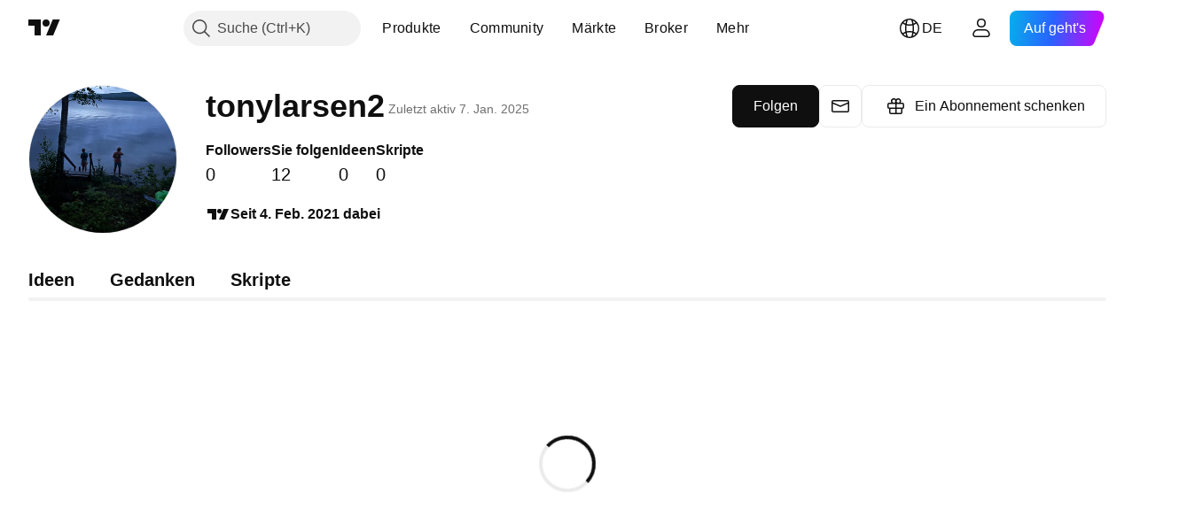

--- FILE ---
content_type: application/javascript; charset=utf-8
request_url: https://static.tradingview.com/static/bundles/50107.e101c37c1a63f28e698f.js
body_size: 19883
content:
(self.webpackChunktradingview=self.webpackChunktradingview||[]).push([[50107,24880,22160],{30897:e=>{e.exports={blockIcon:"blockIcon-JMh4y6KH"}},657183:e=>{e.exports={content:"content-DAxjbs7m"}},821397:e=>{e.exports={positioner:"positioner-lATuqHRX",invisible:"invisible-lATuqHRX"}},332237:e=>{e.exports={floatingArrow:"floatingArrow-jVDcD0fm",top:"top-jVDcD0fm","top-left":"top-left-jVDcD0fm","top-right":"top-right-jVDcD0fm",bottom:"bottom-jVDcD0fm","bottom-left":"bottom-left-jVDcD0fm","bottom-right":"bottom-right-jVDcD0fm",right:"right-jVDcD0fm","right-top":"right-top-jVDcD0fm","right-bottom":"right-bottom-jVDcD0fm",isSafari:"isSafari-jVDcD0fm",left:"left-jVDcD0fm","left-top":"left-top-jVDcD0fm","left-bottom":"left-bottom-jVDcD0fm"}},380912:e=>{e.exports={endSlotWrapper:"endSlotWrapper-zN6s8BtT",endSlotRtl:"endSlotRtl-zN6s8BtT",divider:"divider-zN6s8BtT",contentRtl:"contentRtl-zN6s8BtT",endSlotContent:"endSlotContent-zN6s8BtT",endSlotContentRtl:"endSlotContentRtl-zN6s8BtT",tooltipBaseWrapper:"tooltipBaseWrapper-zN6s8BtT",transparent:"transparent-zN6s8BtT",opaque:"opaque-zN6s8BtT",disableInteractive:"disableInteractive-zN6s8BtT",tooltipBase:"tooltipBase-zN6s8BtT",contentWrapper:"contentWrapper-zN6s8BtT",content:"content-zN6s8BtT"}},896020:e=>{e.exports={root:"root-ulwdji08",avatarSlot:"avatarSlot-ulwdji08",contentSlot:"contentSlot-ulwdji08"}},948473:e=>{e.exports={root:"root-jaMiSfG4",avatar:"avatar-jaMiSfG4",avatarBanned:"avatarBanned-jaMiSfG4",editButton:"editButton-jaMiSfG4"}},508297:e=>{e.exports={root:"root-GWG_AxIC",layout:"layout-GWG_AxIC",brokerLayout:"brokerLayout-GWG_AxIC",avatarSlotOnPhone:"avatarSlotOnPhone-GWG_AxIC",avatarSlotOnTablet:"avatarSlotOnTablet-GWG_AxIC",avatarSlotOnDesktop:"avatarSlotOnDesktop-GWG_AxIC",headerColumns:"headerColumns-GWG_AxIC",headerTitle:"headerTitle-GWG_AxIC",headerTitleCentered:"headerTitleCentered-GWG_AxIC",headerStatistics:"headerStatistics-GWG_AxIC",headerActions:"headerActions-GWG_AxIC",headerActionsWithoutStatistics:"headerActionsWithoutStatistics-GWG_AxIC",headerActionsWithoutStatisticsOnTablet:"headerActionsWithoutStatisticsOnTablet-GWG_AxIC",headerContent:"headerContent-GWG_AxIC",tabs:"tabs-GWG_AxIC",content:"content-GWG_AxIC",banner:"banner-GWG_AxIC"}},77938:e=>{e.exports={root:"root-eQ7e8G1a",rootClickable:"rootClickable-eQ7e8G1a",title:"title-eQ7e8G1a",value:"value-eQ7e8G1a"}},132190:e=>{e.exports={root:"root-awJNeQQS"}},33148:e=>{e.exports={root:"root-zGsF0faC",rootOnline:"rootOnline-zGsF0faC",rootOffline:"rootOffline-zGsF0faC"}},730933:e=>{e.exports={root:"root-r_6A4Cwy",rootWithoutStatus:"rootWithoutStatus-r_6A4Cwy",titleAndBadge:"titleAndBadge-r_6A4Cwy",title:"title-r_6A4Cwy",badge:"badge-r_6A4Cwy",onlineStatus:"onlineStatus-r_6A4Cwy"}},502144:e=>{e.exports={"tablet-small-breakpoint":"(max-width: 440px)",item:"item-jFqVJoPk",hovered:"hovered-jFqVJoPk",isDisabled:"isDisabled-jFqVJoPk",isActive:"isActive-jFqVJoPk",shortcut:"shortcut-jFqVJoPk",toolbox:"toolbox-jFqVJoPk",withIcon:"withIcon-jFqVJoPk","round-icon":"round-icon-jFqVJoPk",icon:"icon-jFqVJoPk",
startSlot:"startSlot-jFqVJoPk",labelRow:"labelRow-jFqVJoPk",label:"label-jFqVJoPk",showOnHover:"showOnHover-jFqVJoPk","disclosure-item-circle-logo":"disclosure-item-circle-logo-jFqVJoPk",showOnFocus:"showOnFocus-jFqVJoPk"}},309010:e=>{e.exports={"link-item":"link-item-eIA09f0e"}},538106:e=>{e.exports={"arrow-icon":"arrow-icon-NIrWNOPk",dropped:"dropped-NIrWNOPk","size-xsmall":"size-xsmall-NIrWNOPk","size-small":"size-small-NIrWNOPk","size-medium":"size-medium-NIrWNOPk","size-large":"size-large-NIrWNOPk","size-xlarge":"size-xlarge-NIrWNOPk"}},104808:e=>{e.exports={"underline-tab":"underline-tab-cfYYXvwA","disable-focus-outline":"disable-focus-outline-cfYYXvwA","enable-cursor-pointer":"enable-cursor-pointer-cfYYXvwA",disabled:"disabled-cfYYXvwA",selected:"selected-cfYYXvwA","disable-active-state-styles":"disable-active-state-styles-cfYYXvwA","size-xsmall":"size-xsmall-cfYYXvwA","size-small":"size-small-cfYYXvwA","size-medium":"size-medium-cfYYXvwA","size-large":"size-large-cfYYXvwA","size-xlarge":"size-xlarge-cfYYXvwA",fake:"fake-cfYYXvwA","margin-xsmall":"margin-xsmall-cfYYXvwA","margin-small":"margin-small-cfYYXvwA","margin-medium":"margin-medium-cfYYXvwA","margin-large":"margin-large-cfYYXvwA","margin-xlarge":"margin-xlarge-cfYYXvwA",collapse:"collapse-cfYYXvwA","ellipsis-children":"ellipsis-children-cfYYXvwA"}},331900:e=>{e.exports={"scroll-wrap":"scroll-wrap-SmxgjhBJ","size-xlarge":"size-xlarge-SmxgjhBJ","enable-scroll":"enable-scroll-SmxgjhBJ","underline-tabs":"underline-tabs-SmxgjhBJ","size-large":"size-large-SmxgjhBJ","size-medium":"size-medium-SmxgjhBJ","size-small":"size-small-SmxgjhBJ","size-xsmall":"size-xsmall-SmxgjhBJ","make-grid-column":"make-grid-column-SmxgjhBJ","stretch-tabs":"stretch-tabs-SmxgjhBJ","equal-tab-size":"equal-tab-size-SmxgjhBJ"}},441903:e=>{e.exports={underline:"underline-Pun8HxCz",center:"center-Pun8HxCz",corner:"corner-Pun8HxCz",disabled:"disabled-Pun8HxCz"}},269269:(e,t,n)=>{"use strict";var o;n.d(t,{CollapseDirection:()=>o,useCollapsible:()=>i}),function(e){e.StartFirst="start-first",e.EndFirst="end-first"}(o||(o={}));var r=n(50959),a=n(363633);function i(e,t,n,i=o.EndFirst){const l=(0,r.useCallback)(((n,r)=>{const a=e.map((e=>n.widthsMap.get(t(e))??0));return function({items:e,containerWidth:t,elementsWidths:n,menuItemWidth:r,keepVisible:a,direction:i}){const l=[...e],s=[],c=[];let u=0;for(const e of n)u+=e;if(u<=t)return{visible:l,hidden:c};const d=[...n];if(u=a.map((e=>d[e])).reduce(((e,t)=>e+t),0)+r,i===o.EndFirst)for(let e=0;e<l.length;e++)a.includes(e)?s.push(l[e]):(u+=d[e],u<=t?s.push(l[e]):c.push(l[e]));else for(let e=l.length-1;e>=0;e--)a.includes(e)?s.unshift(l[e]):(u+=d[e],u<=t?s.unshift(l[e]):c.unshift(l[e]));return{visible:s,hidden:c}}({items:e,containerWidth:n.containerWidth,elementsWidths:a,menuItemWidth:n.moreButtonWidth,keepVisible:r,direction:i})}),[e]);return(0,a.useCollapsibleCommon)({itemsList:e,getItemId:t,calcVisibleAndHiddenItems:l,shouldKeepItemVisible:n})}},363633:(e,t,n)=>{"use strict";n.d(t,{useCollapsibleCommon:()=>c})
;var o=n(50959),r=n(444530),a=n(746326),i=n(238718),l=n(774218),s=n(551080);function c(e){const{itemsList:t,getItemId:n,calcVisibleAndHiddenItems:c,shouldKeepItemVisible:d,onMeasureCallback:m,forceUpdate:f=!1}=e,[b,h]=(0,i.useRefsMap)(),p=(0,o.useRef)(null),v=(0,o.useRef)({widthsMap:new Map,containerWidth:0,moreButtonWidth:0}),[g,C]=(0,o.useState)({visible:t,hidden:[]}),E=(0,o.useMemo)((()=>t.reduce(((e,t,n)=>(d(t)&&e.push(n),e)),[])),[t,d]),T=(0,o.useCallback)((()=>{if(v.current.containerWidth){const e=c(v.current,E);(function(e,t){return!u(e.visible,t.visible)||!u(e.hidden,t.hidden)})(g,e)&&C(e)}}),[v,C,g,E,c]),y=(0,o.useCallback)((()=>{v.current.moreButtonWidth=p.current?(0,a.outerWidth)(p.current,!0):0;const e=new Map(v.current.widthsMap);for(const o of t){const t=n(o),r=b.current.get(t);if(r){const n=(0,a.outerWidth)(r,!0);e.set(t,n)}}v.current.widthsMap=e,m&&m()}),[v,t,n,b,m]),x=(0,o.useRef)(null),S=(0,o.useCallback)((([e])=>{e.contentRect.width!==v.current.containerWidth&&(x.current&&cancelAnimationFrame(x.current),v.current.containerWidth=e.contentRect.width,x.current=requestAnimationFrame((()=>{T()})))}),[v,T]),I=(0,o.useRef)(null),A=(0,o.useCallback)((([e])=>{I.current&&cancelAnimationFrame(I.current),y(),I.current=requestAnimationFrame((()=>{T()}))}),[y,T]),w=(0,r.useResizeObserver)(A),N=(0,r.useResizeObserver)(S),k=(0,o.useRef)(null),R=(0,s.mergeRefs)([N,k]),P=(0,o.useRef)(t),B=(0,o.useRef)(!0),O=(0,o.useRef)([]);return(0,l.useIsomorphicLayoutEffect)((()=>{const e=v.current.widthsMap.size===t.length;!f&&!B.current&&u(P.current,t)&&u(O.current,E)&&e||(y(),T(),B.current=!1,P.current=t,O.current=E)}),[t,E,f,y,T]),{containerRefCallback:R,moreButtonRef:p,innerContainerRefCallback:w,itemsRefs:b,setItemRef:h,hiddenItems:g.hidden,visibleItems:g.visible,itemsMeasurements:v}}function u(e,t){return e.length===t.length&&e.reduce(((e,n,o)=>e&&n===t[o]),!0)}},909358:(e,t,n)=>{"use strict";n.d(t,{useIsFirstRender:()=>r,useIsNonFirstRender:()=>a});var o=n(50959);function r(){const[e,t]=(0,o.useState)(!0);return(0,o.useEffect)((()=>{t(!1)}),[]),e}function a(){return!r()}},718083:(e,t,n)=>{"use strict";n.d(t,{useDisclosure:()=>c});var o=n(50959),r=n(650151),a=n(607423),i=n(405964),l=n(763341),s=n(481058);function c(e){const{id:t,listboxId:n,disabled:c,buttonTabIndex:u=0,onFocus:d,onBlur:m,onClick:f}=e,[b,h]=(0,o.useState)(!1),[p,v]=(0,i.useFocus)(),g=p||b,C=n??void 0!==t?(0,s.createDomId)(t,"listbox"):void 0,E=(0,o.useRef)(null),T=(0,o.useCallback)((e=>E.current?.focus(e)),[E]),y=(0,o.useRef)(null),x=(0,o.useCallback)((()=>(0,r.ensureNotNull)(y.current).focus()),[y]),S=(0,o.useCallback)((()=>h(!0)),[h]),I=(0,o.useCallback)(((e=!1,t=!1)=>{h(!1);const{activeElement:n}=document;n&&(0,a.isTextEditingField)(n)||t||T({preventScroll:e})}),[h,T]),A=(0,o.useCallback)((()=>{b?I():S()}),[b,I,S]),w=c?[]:[d,v.onFocus],N=c?[]:[m,v.onBlur],k=c?[]:[f,A],R=(0,l.createSafeMulticastEventHandler)(...w),P=(0,l.createSafeMulticastEventHandler)(...N),B=(0,l.createSafeMulticastEventHandler)(...k);return{listboxId:C,isOpened:b,isFocused:g,
buttonTabIndex:c?-1:u,listboxTabIndex:-1,open:S,close:I,toggle:A,onOpen:x,buttonFocusBindings:{onFocus:R,onBlur:P},onButtonClick:B,buttonRef:E,listboxRef:y,buttonAria:{"aria-controls":b?C:void 0,"aria-expanded":b,"aria-disabled":c}}}},405964:(e,t,n)=>{"use strict";n.d(t,{useFocus:()=>r});var o=n(50959);function r(e,t){const[n,r]=(0,o.useState)(!1);(0,o.useEffect)((()=>{t&&n&&r(!1)}),[t,n]);const a={onFocus:(0,o.useCallback)((function(t){void 0!==e&&e.current!==t.target||r(!0)}),[e]),onBlur:(0,o.useCallback)((function(t){void 0!==e&&e.current!==t.target||r(!1)}),[e])};return[n,a]}},499408:(e,t,n)=>{"use strict";n.d(t,{useKeepActiveItemIntoView:()=>i});var o=n(50959),r=n(650151),a=n(896320);function i(e={}){const{activeItem:t,getKey:n,...i}=e,l=(0,o.useRef)(null),s=(0,o.useRef)(new Map),c=(0,a.useScrollIntoViewHelper)(l.current),u=(0,o.useCallback)((()=>{null!==c.current&&null!==l.current&&c.current.getContainer()!==l.current&&c.current.setContainer(l.current)}),[c,l]),d=(0,o.useCallback)((e=>{l.current=e}),[l]),m=(0,o.useCallback)(((e,t)=>{const o=n?n(e):e;t?s.current.set(o,t):s.current.delete(o)}),[s,n]),f=(0,o.useCallback)(((e,t)=>{if(!e)return;const o=n?n(e):e,a=s.current.get(o);a&&(u(),(0,r.ensureNotNull)(c.current).scrollTo(a,t))}),[s,c,n]);return(0,o.useEffect)((()=>f(t,i)),[f,t]),[d,m,f]}},662929:(e,t,n)=>{"use strict";n.d(t,{useMergedRefs:()=>a});var o=n(50959),r=n(551080);function a(e){return(0,o.useCallback)((0,r.mergeRefs)(e),e)}},846503:(e,t,n)=>{"use strict";n.d(t,{useMobileTouchState:()=>a});var o=n(50959),r=n(23482);function a(){const[e,t]=(0,o.useState)(!1);return(0,o.useEffect)((()=>{t(r.mobiletouch)}),[]),e}},896320:(e,t,n)=>{"use strict";n.d(t,{useScrollIntoViewHelper:()=>d});var o=n(50959),r=n(650151),a=n(745269);const i={duration:200,additionalScroll:0},l={vertical:{scrollSize:"scrollHeight",clientSize:"clientHeight",start:"top",end:"bottom",size:"height"},horizontal:{scrollSize:"scrollWidth",clientSize:"clientWidth",start:"left",end:"right",size:"width"}};function s(e,t){const n=l[e];return t[n.scrollSize]>t[n.clientSize]}function c(e,t,n,o,r,i){const s=function(e,t,n,o=0){const r=l[e];return{start:-1*o,middle:-1*(Math.floor(n[r.size]/2)-Math.floor(t[r.size]/2)),end:-1*(n[r.size]-t[r.size])+o}}(e,o,r,i.additionalScroll);let c=0;if(i.snapToMiddle||function(e,t,n){const o=l[e];return t[o.start]<n[o.start]-n[o.size]/2||t[o.end]>n[o.end]+n[o.size]/2}(e,o,r))c=s.middle;else{const t=function(e,t,n,o=0){const r=l[e],a=t[r.start]+Math.floor(t[r.size]/2),i=n[r.start]+Math.floor(n[r.size]/2);return{start:t[r.start]-n[r.start]-o,middle:a-i,end:t[r.end]-n[r.end]+o}}(e,o,r,i.additionalScroll),n=function(e){const{start:t,middle:n,end:o}=e,r=new Map([[Math.abs(t),{key:"start",value:Math.sign(t)}],[Math.abs(n),{key:"middle",value:Math.sign(n)}],[Math.abs(o),{key:"end",value:Math.sign(o)}]]),a=Math.min(...r.keys());return r.get(a)}(t);c=void 0!==n?s[n.key]:0}return i.align&&(c=s[i.align]),function(e){
const{additionalScroll:t=0,duration:n=a.dur,func:o=a.easingFunc.easeInOutCubic,onScrollEnd:r,target:i,wrap:l,direction:s="vertical"}=e;let{targetRect:c,wrapRect:u}=e;c=c??i.getBoundingClientRect(),u=u??l.getBoundingClientRect();const d=("vertical"===s?c.top-u.top:c.left-u.left)+t,m="vertical"===s?"scrollTop":"scrollLeft",f=l?l[m]:0;let b,h=0;return h=window.requestAnimationFrame((function e(t){let a;if(b?a=t-b:(a=0,b=t),a>=n)return l[m]=f+d,void(r&&r());const i=f+d*o(a/n);l[m]=Math.floor(i),h=window.requestAnimationFrame(e)})),function(){window.cancelAnimationFrame(h),r&&r()}}({...i,target:t,targetRect:o,wrap:n,wrapRect:r,additionalScroll:c,direction:e})}class u{constructor(e=null){this._container=null,this._lastScrolledElement=null,this._stopVerticalScroll=null,this._stopHorizontalScroll=null,this._container=e}scrollTo(e,t=i){if(null!==this._container&&null!==e&&!function(e,t,n=0){const o=e.getBoundingClientRect(),r=t.getBoundingClientRect();return o.top-r.top>=0&&r.bottom-o.bottom>=0&&o.left-r.left>=n&&r.right-o.right>=n}(e,this._container,t.visibilityDetectionOffsetInline)){const n=e.getBoundingClientRect(),o=this._container.getBoundingClientRect();this.stopScroll(),s("vertical",this._container)&&(this._stopVerticalScroll=c("vertical",e,this._container,n,o,this._modifyOptions("vertical",t))),s("horizontal",this._container)&&(this._stopHorizontalScroll=c("horizontal",e,this._container,n,o,this._modifyOptions("horizontal",t)))}this._lastScrolledElement=e}scrollToLastElement(e){this.scrollTo(this._lastScrolledElement,e)}stopScroll(){null!==this._stopVerticalScroll&&this._stopVerticalScroll(),null!==this._stopHorizontalScroll&&this._stopHorizontalScroll()}getContainer(){return this._container}setContainer(e){this._container=e,this._container?.contains(this._lastScrolledElement)||(this._lastScrolledElement=null)}destroy(){this.stopScroll(),this._container=null,this._lastScrolledElement=null}_handleScrollEnd(e){"vertical"===e?this._stopVerticalScroll=null:this._stopHorizontalScroll=null}_modifyOptions(e,t){return Object.assign({},t,{onScrollEnd:()=>{this._handleScrollEnd(e),void 0!==t.onScrollEnd&&t.onScrollEnd()}})}}function d(e){const t=(0,o.useRef)(null);return(0,o.useEffect)((()=>(t.current=new u(e),()=>(0,r.ensureNotNull)(t.current).destroy())),[]),t}},149814:(e,t,n)=>{"use strict";n.d(t,{useTabs:()=>d});var o=n(50959),r=n(688697),a=n(763341),i=n(405964),l=n(499408),s=n(61548),c=n(846503);const u=24;function d(e){const{id:t,items:n,orientation:d,activationType:m="manual",disabled:f,tablistLabelId:b,tablistLabel:h,focusOnHighlight:p=!0,preventDefaultIfKeyboardActionHandled:v=!0,stopPropagationIfKeyboardActionHandled:g=!1,keyboardNavigationLoop:C=!0,scrollIntoViewOptions:E,isActive:T,onActivate:y,isCollapsed:x,isRtl:S,isDisclosureOpened:I,isRadioGroup:A,defaultKeyboardFocus:w,focusableItemAttributes:N={}}=e,k=(0,c.useMobileTouchState)(),R=I?null:d||"horizontal",P=(0,o.useRef)(e.itemsRefs?.current??new Map),[B,O]=(0,o.useState)(),[_,z]=(0,i.useFocus)(),M=n.find(T),L=(0,
o.useCallback)((t=>e.compareTabs?e.compareTabs(t,B):t===B),[B]),F=(0,o.useCallback)((t=>{const n=e.findTab?e.findTab(P.current,t):P.current.get(t);p&&void 0!==n&&n!==document.activeElement&&n.focus()}),[p]),D=(0,o.useRef)(),H=(0,o.useCallback)(((e,t)=>{O(e),"number"==typeof t?(clearTimeout(D.current),D.current=setTimeout((()=>F(e)),t)):F(e)}),[O,F]),W=(0,o.useCallback)((e=>{f||e.disabled||(y(e),L(e)||H(e))}),[f,y,L,H]),G=(0,s.useTabsKeyboardNavigation)({isRtl:S,items:n,activationType:m,preventDefaultIfHandled:v,stopPropagationIfHandled:g,loop:C,onActivate:W,isHighlighted:L,onHighlight:H,isCollapsed:x,orientation:R}),j=(0,o.useCallback)((e=>{let t=null;for(const[n,o]of P.current.entries())if(e.target===o){t=n;break}t&&!L(t)&&("automatic"===m&&x&&!x(t)?W(t):H(t))}),[m,L,H,W,x]);(0,o.useEffect)((()=>{k||void 0!==M&&O(M)}),[M,k]),(0,o.useEffect)((()=>{_||O(void 0)}),[_]),(0,o.useEffect)((()=>()=>clearTimeout(D.current)),[]);const V=E?.additionalScroll??0,[U,q]=(0,l.useKeepActiveItemIntoView)({...E,visibilityDetectionOffsetInline:V+u,snapToMiddle:!0,activeItem:B??M,getKey:(0,o.useCallback)((e=>e.id),[])}),K=(0,o.useCallback)(((e,t)=>{q(e,t),null!==t?P.current.set(e,t):P.current.delete(e)}),[q]),{firstEdgeItemIndex:Y,lastEdgeItemIndex:X}=(0,r.findEdgesTab)(n,x);return{tabsBindings:n.map(((e,t)=>{const n=L(e),o=T(e),a=e.disabled??f??!1,i=1===w?_?n:t===Y||t===X:_?n:o;return{...(0,r.getTabAttributes)(e.id,i,o,e.tabpanelId,a,A,"",N),highlighted:n,active:o,handleItemRef:K}})),tablistBinding:{...(0,r.getTabListAttributes)(t,d,f,b,h,A),onBlur:z.onBlur,onFocus:(0,a.createSafeMulticastEventHandler)(z.onFocus,j),onKeyDown:G},scrollWrapBinding:{ref:U},onActivate:W,onHighlight:H,isHighlighted:L}}},61548:(e,t,n)=>{"use strict";n.d(t,{useTabsKeyboardNavigation:()=>c});var o=n(50959),r=n(650151),a=n(283657),i=n(507017);function l(){return!1}function s(e,t){return{next:()=>t!==e.length-1,previous:()=>0!==t}}function c(e){const{activationType:t="manual"}=e,n=(0,o.useMemo)((()=>t),[]);return(0,r.assert)(t===n,"Activation type must be invariant."),"automatic"===t?function(e){const{isRtl:t,items:n,preventDefaultIfHandled:r=!0,stopPropagationIfHandled:c=!1,loop:u=!0,isHighlighted:d,onHighlight:m,onActivate:f,isCollapsed:b=l,orientation:h}=e,p=(0,o.useCallback)((e=>{m(e),b(e)||f(e)}),[m,f,b]),v=!u&&c?s(n,n.findIndex(d)):void 0;return(0,a.useKeyboardEventHandler)([(0,i.useItemsKeyboardNavigation)(h,t,n,d,p,u,{},void 0,v)],r,c)}(e):function(e){const{isRtl:t,items:n,preventDefaultIfHandled:r=!0,stopPropagationIfHandled:l=!1,loop:c=!0,isHighlighted:u,onHighlight:d,onActivate:m,orientation:f}=e,b=n.findIndex(u),h=n[b],p=(0,o.useCallback)((()=>{void 0!==h&&m(h)}),[h,m]),v=!c&&l?s(n,b):void 0,g=(0,o.useCallback)((e=>d(e)),[d]),C=(0,i.useItemsKeyboardNavigation)(f,t,n,u,g,c,{},void 0,v),E=(0,a.useKeyboardActionHandler)([13,32],p);return(0,a.useKeyboardEventHandler)([C,E],r,l)}(e)}},61651:(e,t,n)=>{"use strict";n.d(t,{BlockIcon:()=>c});var o=n(497754),r=n.n(o),a=n(50959),i=n(567269),l=n(30897),s=n.n(l);const c=a.forwardRef(((e,t)=>{
const{className:n,icon:o,ariaLabel:l,ariaLabelledby:c,title:u,...d}=e,m=d;return a.createElement(i.CommonIcon,{className:r()(n,s().blockIcon),ref:t,icon:o,ariaLabel:l,ariaLabelledby:c,title:u,...m})}))},567269:(e,t,n)=>{"use strict";n.d(t,{CommonIcon:()=>r});var o=n(50959);const r=o.forwardRef(((e,t)=>{const{className:n,ariaLabel:r,ariaLabelledby:a,title:i,icon:l="",...s}=e,c=s,u=!(!r&&!a);return o.createElement("span",{"aria-label":r,"aria-labelledby":a,"aria-hidden":!u,ref:t,role:"img",dangerouslySetInnerHTML:{__html:l},className:n,title:i,...c})}))},610466:(e,t,n)=>{"use strict";n.d(t,{useRefRect:()=>l});var o=n(50959),r=n(45859);const a={x:0,y:0,width:0,height:0};function i(e){return function(e){if(!e)return a;const{x:t,y:n,width:o,height:r}=e.getBoundingClientRect();return{x:t,y:n,width:o,height:r}}(e.current)}function l(e,t,n=[]){const[l,s]=(0,o.useState)(a);return(0,o.useEffect)((()=>{const t=()=>{s(i(e))},o=n.map((e=>(e.subscribe(t),()=>e.unsubscribe(t))));return(0,r.forkFn)(...o)}),[...n,e]),(0,o.useLayoutEffect)((()=>{t&&s(i(e))}),[e,t]),l}},527806:(e,t,n)=>{"use strict";function o(){return{x:0,y:0,width:document.documentElement.clientWidth,height:document.documentElement.clientHeight}}n.d(t,{getWindowRect:()=>o})},624787:(e,t,n)=>{"use strict";n.d(t,{applySlideToFitOnAxis:()=>r});var o=n(11144);function r(e,t,n){if(e.start<n.start)return(0,o.createInterval)(n.start,e.length);return e.start+e.length>n.start+n.length?(0,o.createInterval)(n.start+n.length-e.length,e.length):(0,o.createInterval)(e.start,e.length)}},951009:(e,t,n)=>{"use strict";function o(e){const t=e[0].contentRect,n=function(e,t){const n=Math.max(e.x,t.x),o=Math.max(e.y,t.y),r=Math.min(e.x+e.width,t.x+t.width),a=Math.min(e.y+e.height,t.y+t.height);if(!(n>r||o>a))return{x:n,y:o,width:r-n,height:a-o}}(t,{...e[0].screenRect});return n?t.width*t.height-n.width*n.height:Number.POSITIVE_INFINITY}n.d(t,{bySmallestArea:()=>o})},9194:(e,t,n)=>{"use strict";function o(e){return t=>function(e,t){return function(e,t){let n=e[0],o=t(n);for(let r=1;r<e.length;r++){const a=e[r],i=t(a);i<o&&(o=i,n=a)}return n}(e,t)}(t,e)}n.d(t,{ruleSelectionBehaviorBySmallestOverlapToImpl:()=>o})},547389:(e,t,n)=>{"use strict";function o(e,t){return{x:t?-e.x:1-e.x,y:e.y}}function r(e,t){return e.map((e=>function(e,t){return{name:t&&e.rtlName||e.name,anchorPoint:o(e.anchorPoint),contentPoint:o(e.contentPoint),offset:e.offset?o(e.offset,!0):void 0}}(e,t)))}n.d(t,{chosePosition:()=>c});var a=n(11144);function i(e,t,n,o){const r=o.horizontal((0,a.createHorizontalInterval)(e),(0,a.createHorizontalInterval)(t),(0,a.createHorizontalInterval)(n)),i=o.vertical((0,a.createVerticalInterval)(e),(0,a.createVerticalInterval)(t),(0,a.createVerticalInterval)(n));return{x:r.start,y:i.start,width:r.length,height:i.length}}function l(e,t){const n=e.start+e.length,o=t.start+t.length;return e.start<t.start?{overflow:t.start-e.start,correction:t.start-e.start}:n>o?{overflow:n-o,correction:o-n}:{overflow:0,correction:0}}function s(e,t,n,o){const r=function(e,t,n){
const{anchorPoint:o,contentPoint:r,offset:a}=n;return{x:e.x+e.width*o.x-t.width*r.x+(a?.x??0),y:e.y+e.height*o.y-t.height*r.y+(a?.y??0)}}(e,t,n),i=(0,a.createInterval)(r.x,t.width),s=(0,a.createHorizontalInterval)(o),{overflow:c}=l(i,s),u=(0,a.createInterval)(r.y,t.height),d=(0,a.createVerticalInterval)(o),{overflow:m}=l(u,d);return{contentRect:{x:r.x,y:r.y,...t},screenRect:o,overflow:{x:c,y:m}}}function c(e,t,n,o,a,l=!1){const c=l?r(o,l):o,u=[];for(const o of c){const r=s(e,t,o,n);if(0===r.overflow.x&&0===r.overflow.y)return[r.contentRect,o];u.push([r,o])}const d=a.pickRule(u);return[i(d[0].contentRect,e,n,a),d[1]]}},11144:(e,t,n)=>{"use strict";function o(e,t){return{start:e,length:t}}function r(e){return o(e.x,e.width)}function a(e){return o(e.y,e.height)}n.d(t,{createHorizontalInterval:()=>r,createInterval:()=>o,createVerticalInterval:()=>a})},861195:(e,t,n)=>{"use strict";function o(e,t){return t.x<=e.x&&e.x<=t.x+t.width&&t.y<=e.y&&e.y<=t.y+t.height}n.d(t,{isInRect:()=>o})},440623:(e,t,n)=>{"use strict";n.d(t,{RectanglePositionerContent:()=>l});var o=n(50959),r=n(247457),a=n(657183),i=n.n(a);function l(e){const{children:t}=e,{onContentResized:n}=(0,o.useContext)(r.RectanglePositionerContext),a=(0,o.useMemo)((()=>new ResizeObserver((([e])=>{n(e.borderBoxSize[0].inlineSize,e.borderBoxSize[0].blockSize)}))),[n]);return o.createElement("div",{ref:e=>{a.disconnect(),e&&a.observe(e)},className:i().content},t)}},247457:(e,t,n)=>{"use strict";n.d(t,{RectanglePositioner:()=>f,RectanglePositionerContext:()=>b});var o=n(50959),r=n(497754),a=n.n(r),i=n(430495),l=n(396853),s=n(547389),c=n(527806),u=n(821397),d=n.n(u);const m={width:0,height:0};function f(e){const{isRtl:t,anchoredAt:n,isOpen:r,placementRules:u,ifNonePlacementRuleMatched:f,anchorPositionerCardAppearanceClassname:h,refObjectToContentWrapperElement:p,children:v,onPlacementRuleSelected:g,getRootRect:C=c.getWindowRect,idOfContentWrapperElement:E,ariaLabelledby:T,ariaMultiselectable:y,role:x,dataQaId:S}=e,[I,A]=(0,o.useState)(void 0),w=(0,o.useCallback)((e=>{const t=Math.ceil(e.width),n=Math.ceil(e.height);A((e=>e?.width!==t||e?.height!==n?{width:t,height:n}:e))}),[A]),N=(0,o.useCallback)(((e,t)=>{w({width:e,height:t})}),[w]);(0,o.useEffect)((()=>{r||A(void 0)}),[r]);const[k,R]=(0,o.useMemo)((()=>(0,s.chosePosition)(n,I??m,C(),u,f,t)),[n,I,C,u,f,t]);if((0,o.useEffect)((()=>{if(R&&g)return g(R)}),[R,g]),!r)return null;const P=[],B={},O={};for(const t of["width","height"]){const o=e[t];(Array.isArray(o)?o:[o]).filter((e=>!!e)).forEach((e=>{if("content"===e.by)return;if("class"===e.by)return void P.push(e.className);const o=e.type??"exact";("exact"===o?B:O)["--ui-lib-positioner-anchor-"+o+"-"+t]=n[t]+"px"}))}const _=[h,d().positioner],z={...B,...O,"--ui-lib-positioner-anchor-width":n.width+"px","--ui-lib-positioner-anchor-height":n.height+"px","--ui-lib-positioner-content-point-y":R.contentPoint.y,"--ui-lib-positioner-content-point-x":R.contentPoint.x,"--ui-lib-positioner-anchor-top":n.y+"px","--ui-lib-positioner-anchor-left":n.x+"px"},M=o.createElement(b.Provider,{
value:{onContentResized:N}},v);return o.createElement(i.Portal,null,void 0===I?o.createElement("div",{className:a()(d().invisible,...P,..._),style:z,"data-qa-id":S},M):o.createElement("div",{className:a()(..._,...P),style:{"--ui-lib-positioner-calculated-left":k.x+"px","--ui-lib-positioner-calculated-top":k.y+"px","--ui-lib-positioner-calculated-height":k.height+"px","--ui-lib-positioner-calculated-width":k.width+"px",...z},...(0,l.contentProps)(E,T,y,x),"data-qa-id":S,ref:p},M))}const b=(0,o.createContext)({onContentResized:()=>{}})},396853:(e,t,n)=>{"use strict";function o(e,t,n,o){return{role:o,"aria-labelledby":t,"aria-multiselectable":n,id:e}}n.d(t,{contentProps:()=>o})},945239:(e,t,n)=>{"use strict";n.d(t,{PLACEMENT_BOTTOM_ALIGN_CENTER:()=>a,PLACEMENT_BOTTOM_ALIGN_LEFT:()=>o,PLACEMENT_BOTTOM_ALIGN_RIGHT:()=>r,PLACEMENT_LEFT_ALIGN_BOTTOM:()=>f,PLACEMENT_LEFT_ALIGN_CENTER:()=>b,PLACEMENT_LEFT_ALIGN_TOP:()=>m,PLACEMENT_RIGHT_ALIGN_BOTTOM:()=>u,PLACEMENT_RIGHT_ALIGN_CENTER:()=>d,PLACEMENT_RIGHT_ALIGN_TOP:()=>c,PLACEMENT_TOP_ALIGN_CENTER:()=>s,PLACEMENT_TOP_ALIGN_LEFT:()=>i,PLACEMENT_TOP_ALIGN_RIGHT:()=>l});const o={name:"bottom-left",rtlName:"bottom-right",anchorPoint:{x:0,y:1},contentPoint:{x:0,y:0}},r={name:"bottom-right",rtlName:"bottom-left",anchorPoint:{x:1,y:1},contentPoint:{x:1,y:0}},a={name:"bottom",anchorPoint:{x:.5,y:1},contentPoint:{x:.5,y:0}},i={name:"top-left",rtlName:"top-right",anchorPoint:{x:0,y:0},contentPoint:{x:0,y:1}},l={name:"top-right",rtlName:"top-left",anchorPoint:{x:1,y:0},contentPoint:{x:1,y:1}},s={name:"top",anchorPoint:{x:.5,y:0},contentPoint:{x:.5,y:1}},c={name:"right-top",rtlName:"left-top",anchorPoint:{x:1,y:0},contentPoint:{x:0,y:0}},u={name:"right-bottom",rtlName:"left-bottom",anchorPoint:{x:1,y:1},contentPoint:{x:0,y:1}},d={name:"right",rtlName:"left",anchorPoint:{x:1,y:.5},contentPoint:{x:0,y:.5}},m={name:"left-top",rtlName:"right-top",anchorPoint:{x:0,y:0},contentPoint:{x:1,y:0}},f={name:"left-bottom",rtlName:"right-bottom",anchorPoint:{x:0,y:1},contentPoint:{x:1,y:1}},b={name:"left",rtlName:"right",anchorPoint:{x:0,y:.5},contentPoint:{x:1,y:.5}}},515550:(e,t,n)=>{"use strict";n.d(t,{isElementContainsElementThroughPortals:()=>d,isXYInsideElementThroughPortals:()=>u,useAnchorPortalPair:()=>c});var o=n(50959),r=n(650151),a=n(861195);const i=new Map;let l=0;function s(e){const t=(0,o.useCallback)((()=>{const t=(0,r.ensure)(e);return"current"in t?t.current:t()}),[e]);if(e)return t}function c(e,t){const n=s(e),r=s(t);(0,o.useEffect)((()=>{if(n&&r)return function(e,t){const n=l++;return i.set(n,[e,t]),()=>{i.delete(n)}}(n,r)}),[n,r])}function u(e,t,n){if(function(e,t,n){return(0,a.isInRect)({x:t,y:n},e.getBoundingClientRect())}(e,t,n))return!0;for(const o of i.values()){const r=o[0](),a=o[1]();if(r&&a&&e.contains(r)&&u(a,t,n))return!0}return!1}function d(e,t){if(e.contains(t))return!0;for(const n of i.values()){const o=n[0](),r=n[1]();if(o&&r&&e.contains(o)&&d(r,t))return!0}return!1}},824992:(e,t,n)=>{"use strict";function o(e){return(t,n)=>(window.addEventListener(e,t,n),()=>{
window.removeEventListener(e,t,n)})}n.d(t,{windowEvent:()=>o})},486259:(e,t,n)=>{"use strict";n.d(t,{useCloseOnScrollOutside:()=>i});var o=n(984201),r=n(515550);const a=(0,n(824992).windowEvent)("scroll");function i(e,t,n){(0,o.useConditionalEffect)(e,(()=>a((e=>{const o=n.current;if(!o)return;const a=e.target;if(!a)return;if((0,r.isElementContainsElementThroughPortals)(o,a))return;(0,r.isElementContainsElementThroughPortals)(a,o)&&t(!1,"currentLevel")}),!0)),[t,n])}},291647:(e,t,n)=>{"use strict";n.d(t,{useWindowResizeTrigger:()=>l,useWindowScrollTrigger:()=>s});var o=n(50959),r=n(621610),a=n(984201);function i(e,t,n){const i=(0,o.useMemo)((()=>(0,r.createSignal)()),[]);return(0,a.useConditionalEffect)(e,(()=>(window.addEventListener(t,i.fire,n),()=>{window.removeEventListener(t,i.fire,n)})),[i]),i}const l=(e=!0)=>i(e,"resize",!0),s=(e=!0)=>i(e,"scroll",!0)},984201:(e,t,n)=>{"use strict";n.d(t,{useConditionalEffect:()=>r});var o=n(50959);function r(e,t,n){(0,o.useEffect)((()=>{if(e)return t()}),[...n,e])}},688697:(e,t,n)=>{"use strict";function o(e,t="horizontal",n,o,r,a){return{id:e,role:a?"radiogroup":"tablist","aria-orientation":t,"aria-label":r,"aria-labelledby":o,"aria-disabled":n}}function r(e,t,n,o,r,a,i,l){return{id:e,role:a?"radio":"tab",tabIndex:t?l?.tabIndex??0:-1,disabled:r,"aria-selected":a?void 0:n,"aria-checked":a?n:void 0,"aria-controls":o,"aria-disabled":r,"aria-label":i,"data-focus-manager":void 0!==l?l["data-focus-manager"]:void 0}}function a(e,t){let n,o;for(let r=0;r<e.length;r++){const a=e.length-(r+1),i=void 0!==t&&t(e[a]);if(!e[r].disabled&&void 0===n&&(n=r),!e[a].disabled&&!i&&void 0===o&&(o=a),void 0!==n&&void 0!==o)break}return{firstEdgeItemIndex:n,lastEdgeItemIndex:o}}var i;n.d(t,{TabNames:()=>i,findEdgesTab:()=>a,getTabAttributes:()=>r,getTabListAttributes:()=>o}),function(e){e.SquareButtonTabs="square-button-tabs",e.UnderlineButtonTabs="underline-button-tabs",e.UnderlineAnchorTabs="underline-anchor-tabs",e.RoundAnchorTabs="round-anchor-tabs",e.RoundButtonTabs="round-button-tabs",e.LightButtonTabs="light-button-tabs"}(i||(i={}))},266634:(e,t,n)=>{"use strict";n.d(t,{ArrowIcon:()=>r});var o=n(50959);const r=e=>o.createElement("svg",{width:"16",height:"5",viewBox:"0 0 16 5",xmlns:"http://www.w3.org/2000/svg",...e},o.createElement("path",{d:"M.5 5h15L8 0 .5 5Z",fill:"currentColor"}))},770048:(e,t,n)=>{"use strict";n.d(t,{Tooltip:()=>o.Tooltip,Trigger:()=>o.Trigger});var o=n(953931)},822772:(e,t,n)=>{"use strict";n.d(t,{TooltipBase:()=>h});var o=n(50959),r=n(497754),a=n.n(r),i=n(319796),l=n(23482),s=n(266634),c=n(332237),u=n.n(c);const d=({placement:e,...t})=>o.createElement("div",{className:a()(u().floatingArrow,e&&u()[e],l.isSafari&&u().isSafari),...t},o.createElement(s.ArrowIcon,null));var m=n(380912),f=n.n(m);function b({content:e,isRtl:t}){return o.createElement("span",{className:a()(f().endSlotWrapper,t&&f().endSlotRtl)},o.createElement(i.Divider,{className:f().divider,orientation:"vertical",type:"secondary",size:"xsmall"}),o.createElement("span",{
className:a()(f().endSlotContent,t&&f().endSlotContentRtl)},e))}function h({id:e,content:t,endSlot:n,hasArrow:r=!0,isRtl:i=!1,placement:l="top",disableInteractive:s=!1,transparent:c,...u}){return o.createElement("div",{id:e,role:"tooltip",className:a()(f().tooltipBaseWrapper,s&&f().disableInteractive,c?f().transparent:f().opaque)},r&&o.createElement(d,{...u,placement:l}),o.createElement("div",{className:f().tooltipBase},o.createElement("div",{className:a()(f().contentWrapper,i&&f().contentRtl)},o.createElement("div",{className:f().content},t),n&&o.createElement(b,{content:n,isRtl:i}))))}},218296:(e,t,n)=>{"use strict";n.d(t,{TooltipStateless:()=>g});var o=n(50959),r=n(945239),a=n(242956),i=n(486259),l=n(291647),s=n(247457),c=n(610466),u=n(267521),d=n(440623),m=n(822772),f=n(9194),b=n(951009),h=n(624787);const p={"bottom-left":[r.PLACEMENT_BOTTOM_ALIGN_LEFT],bottom:[r.PLACEMENT_BOTTOM_ALIGN_CENTER],"bottom-right":[r.PLACEMENT_BOTTOM_ALIGN_RIGHT],"top-left":[r.PLACEMENT_TOP_ALIGN_LEFT],top:[r.PLACEMENT_TOP_ALIGN_CENTER],"top-right":[r.PLACEMENT_TOP_ALIGN_RIGHT],"right-top":[r.PLACEMENT_RIGHT_ALIGN_TOP],right:[r.PLACEMENT_RIGHT_ALIGN_CENTER],"right-bottom":[r.PLACEMENT_RIGHT_ALIGN_BOTTOM],"left-top":[r.PLACEMENT_LEFT_ALIGN_TOP],left:[r.PLACEMENT_LEFT_ALIGN_CENTER],"left-bottom":[r.PLACEMENT_LEFT_ALIGN_BOTTOM]},v={pickRule:(0,f.ruleSelectionBehaviorBySmallestOverlapToImpl)(b.bySmallestArea),horizontal:h.applySlideToFitOnAxis,vertical:h.applySlideToFitOnAxis},g=(0,a.ignoreOnSSR)((function(e){const{anchor:t,open:n,id:r,content:a,endSlot:f,hasArrow:b=!0,isRtl:h=!1,onClose:g,placement:C=["top","bottom","left","right"],offset:E=0,closeOnScrollOutside:T=!1,disableInteractive:y,dataQaId:x}=e,[S,I]=(0,o.useState)(!0),A=b?4:E,w=(0,u.useFunctionalRefObject)((0,o.useRef)(null)),N=((e,t)=>(Array.isArray(e)?e:[e]).flatMap((e=>((e,t)=>e.map((e=>{const n={top:{x:0,y:-t},right:{x:t,y:0},bottom:{x:0,y:t},left:{x:-t,y:0}};return e.name?.split("-")[0]?{...e,offset:n[e.name.split("-")[0]]}:e})))(p[e],t))))(C,A),[k,R]=o.useState(void 0),P=(0,o.useCallback)((e=>{k?.name!==e?.name&&n&&(R(e),I(!1))}),[n,k?.name]);(0,o.useEffect)((()=>{n||(R(void 0),I(!0))}),[n]);const B=(0,l.useWindowResizeTrigger)(n),O=(0,l.useWindowScrollTrigger)(!T&&n);(0,i.useCloseOnScrollOutside)(T&&n,g,t);const _=(0,o.useMemo)((()=>[B,O]),[O,B]),z=(0,c.useRefRect)(t,n,_);return o.createElement(s.RectanglePositioner,{placementRules:N,ifNonePlacementRuleMatched:v,isOpen:n,width:[],height:[],anchoredAt:z,isRtl:h,refObjectToContentWrapperElement:w,onPlacementRuleSelected:P,dataQaId:x},o.createElement(d.RectanglePositionerContent,null,o.createElement(m.TooltipBase,{id:r,content:a,endSlot:f,hasArrow:b,isRtl:h,placement:k?.name,disableInteractive:y,transparent:S,"data-tooltip-inside-positioner":!0})))}))},953931:(e,t,n)=>{"use strict";n.d(t,{Tooltip:()=>c,Trigger:()=>o});var o,r=n(50959),a=n(710438),i=n(551080),l=n(45859),s=n(218296)
;function c({children:e,id:t,trigger:n=o.Hover,delay:c=[500,0],content:u,isRtl:d=!1,endSlot:m,placement:f,hasArrow:b=!0,closeOnScrollOutside:h,offset:p,disableInteractive:v}){const g=(0,r.useId)(),C=Array.isArray(n)?n:[n],[E,T]=Array.isArray(c)?c:[c,c],{visible:y,open:x,close:S,toggle:I}=(0,a.useTooltipState)({openDelay:E,closeDelay:T}),A=(0,r.useRef)(null),w=r.Children.only(e),N=C.reduce(((e,t)=>{switch(t){case o.Click:e.onClick=(0,l.forkFn)(w.props.onClick,I);break;case o.Focus:e.onFocus=(0,l.forkFn)(w.props.onFocus,(e=>{e.currentTarget.matches(":focus-visible")&&x()})),e.onBlur=(0,l.forkFn)(w.props.onBlur,(e=>{e.currentTarget.matches(":hover")||S()}));break;case o.Hover:e.onMouseEnter=(0,l.forkFn)(w.props.onMouseEnter,x),e.onMouseLeave=(0,l.forkFn)(w.props.onMouseLeave,(e=>{A.current?.contains(document.activeElement)&&e.currentTarget.matches(":focus-visible")||S()}))}return e}),{}),k="string"==typeof w.type?"ref":"reference",R="ref"in w&&null!=w.ref?w.ref:w.props[k],P=(0,i.mergeRefs)([R,A]);return r.createElement(r.Fragment,null,(0,r.cloneElement)(w,{...N,[k]:P,"aria-describedby":t}),r.createElement(s.TooltipStateless,{id:t||g,placement:f,content:u,endSlot:m,open:y&&!!u,anchor:A,onClose:S,isRtl:d,hasArrow:b,closeOnScrollOutside:h,offset:p,disableInteractive:v}))}!function(e){e.Hover="hover",e.Click="click",e.Focus="focus"}(o||(o={}))},710438:(e,t,n)=>{"use strict";n.d(t,{useTooltipState:()=>a});var o=n(50959);function r(e){void 0!==e.current&&(clearTimeout(e.current),e.current=void 0)}function a(e){const{openDelay:t=0,closeDelay:n=0}=e,[a,i]=(0,o.useState)(!1),l=(0,o.useRef)(),s=(0,o.useCallback)((e=>{r(l);const o=e?t:n;o>0?l.current=window.setTimeout((()=>{i(e),l.current=void 0}),o):i(e)}),[t,n]),c=(0,o.useCallback)((()=>s(!0)),[s]),u=(0,o.useCallback)((()=>s(!1)),[s]),d=(0,o.useCallback)((()=>s(!a)),[a,s]),m=(0,o.useCallback)((()=>{r(l),i(!1)}),[]);return(0,o.useEffect)((()=>()=>{r(l)}),[]),{visible:a,open:c,close:u,toggle:d,closeInstantly:m}}},89317:(e,t,n)=>{"use strict";n.d(t,{UI_LIB_DATA_QA_ID_PREFIX:()=>i,concatIfNotNull:()=>a,dataQaIds:()=>r});var o=n(147975);function r(e,t){return[e,t].filter(o.isExistent).join(" ")}function a(e,t){if((0,o.isExistent)(t))return[e,t].join(" ")}const i="ui-lib-"},481058:(e,t,n)=>{"use strict";n.d(t,{createDomId:()=>m,joinDomIds:()=>f});const o="id",r=/\s/g,a="-",i="_",l=" ";function s(e){return"string"==typeof e}function c(e){switch(typeof e){case"string":return e;case"number":case"bigint":return e.toString(10);case"boolean":case"symbol":return e.toString();default:return null}}function u(e){return e.trim().length>0}function d(e){return e.replace(r,a)}function m(...e){const t=e.map(c).filter(s).filter(u).map(d);return(t.length>0&&t[0].startsWith(o+i)?t:[o,...t]).join(i)}function f(...e){return e.map(c).filter(s).filter(u).join(l)}},45859:(e,t,n)=>{"use strict";function o(...e){return(...t)=>{e.forEach((e=>e?.(...t)))}}n.d(t,{forkFn:()=>o})},242956:(e,t,n)=>{"use strict";n.d(t,{ignoreOnSSR:()=>a});var o=n(50959),r=n(909358);function a(e){return t=>(0,
r.useIsNonFirstRender)()?o.createElement(e,{...t}):null}},621610:(e,t,n)=>{"use strict";function o(){const e=new Set;return{subscribe:t=>{e.add(t)},unsubscribe:t=>{e.delete(t)},fire:()=>{e.forEach((e=>e()))}}}n.d(t,{createSignal:()=>o})},147975:(e,t,n)=>{"use strict";function o(e){return null!=e}n.d(t,{isExistent:()=>o})},23768:(e,t,n)=>{"use strict";n.d(t,{ProfileAvatar:()=>u});var o=n(50959),r=n(497754),a=n.n(r),i=n(924230),l=n(948473),s=n.n(l);const c=o.lazy((async()=>{const{ProfileAvatarFlowsTrigger:e}=await Promise.all([n.e(44394),n.e(86459),n.e(56254),n.e(88936),n.e(14544),n.e(31069),n.e(50553),n.e(85379),n.e(14142),n.e(92124),n.e(65644),n.e(5605),n.e(57014),n.e(96133),n.e(85992),n.e(96614),n.e(78698),n.e(96946),n.e(78160),n.e(13619),n.e(12748),n.e(18350),n.e(92112),n.e(2298),n.e(72728),n.e(97139),n.e(20075),n.e(856)]).then(n.bind(n,240406));return{default:e}}));function u(e){const{url:t,isBanned:n=!1,isUploaded:r=!1,isEditable:l=!1}=e,[u,d]=(0,o.useState)(t),[m,f]=(0,o.useState)(r);return o.createElement("div",{className:s().root},o.createElement("img",{className:a()({[s().avatar]:!0,[s().avatarBanned]:n}),src:u,alt:"avatar"}),l&&o.createElement(i.IsomorphicSuspense,{fallback:null},o.createElement(c,{className:s().editButton,isUploaded:m,onUpload:e=>{d(e),f(!0)},onDelete:e=>{d(e),f(!1)}})))}},755118:(e,t,n)=>{"use strict";n.d(t,{ProfileLayout:()=>m});var o=n(50959),r=n(497754),a=n.n(r),i=n(322160),l=n(896020),s=n.n(l);function c(e){const{avatarSlotClassName:t,avatarSlot:n,children:r}=e;return o.createElement("div",{className:s().root},o.createElement("div",{className:a()(s().avatarSlot,t)},n),o.createElement("div",{className:s().contentSlot},r))}var u=n(508297),d=n.n(u);const m={Root:function(e){const{isBrokerProfile:t,queryType:n="media"}=e;return o.createElement("div",{className:d().root,"data-query-type":n},o.createElement("div",{className:a()({[d().layout]:!0,[d().brokerLayout]:t})},e.children))},Header:function(e){const{avatarSlot:t,titleSlot:n,statisticsSlot:r,actionsSlot:i,isTitleCentered:l=!1,children:s}=e;return o.createElement(c,{avatarSlotClassName:d().avatarSlotOnDesktop,avatarSlot:t},o.createElement("div",{className:d().headerColumns},o.createElement(c,{avatarSlotClassName:d().avatarSlotOnTablet,avatarSlot:t},o.createElement(c,{avatarSlotClassName:d().avatarSlotOnPhone,avatarSlot:t},o.createElement("div",{className:a()({[d().headerTitle]:!0,[d().headerTitleCentered]:l})},n)),r&&o.createElement("div",{className:d().headerStatistics},r),!r&&o.createElement("div",{className:d().headerActionsWithoutStatisticsOnTablet},i)),o.createElement("div",{className:a()({[d().headerActions]:!0,[d().headerActionsWithoutStatistics]:!r})},i)),s&&o.createElement("div",{className:d().headerContent},s))},Tabs:function(e){const{reference:t,items:n,activeItemId:r}=e;return o.createElement("div",{ref:t,className:d().tabs},o.createElement(i.UnderlineAnchorTabs,{id:"account-profile-tabs",size:"large",items:n,isActive:e=>e.id===r,overflowBehaviour:"scroll"}))},Content:function(e){const{reference:t}=e
;return o.createElement("div",{ref:t,className:d().content,tabIndex:-1},e.children)},Banner:function(e){return o.createElement("div",{className:d().banner},e.children)}}},863362:(e,t,n)=>{"use strict";n.d(t,{ProfileStatistics:()=>p});var o=n(50959),r=n(497754),a=n.n(r),i=n(770048),l=n(886198),s=n(39485),c=n(680574),u=n(77938),d=n.n(u);const m=new s.NumericFormatter;function f(e){const{label:t,value:n,valueFormatter:r,tooltip:s,dataQaId:u,onClick:f}=e,b=r||l.compactNumberFormat,h=o.createElement(o.Fragment,null,o.createElement("div",{className:d().title},t),o.createElement("span",{className:d().value,dir:"ltr"},"number"==typeof n?b(n):n)),p=f?o.createElement("button",{className:a()(d().root,d().rootClickable),type:"button","data-qa-id":u,onClick:f},h):o.createElement("div",{className:d().root,"data-qa-id":u},h);return s?o.createElement(i.Tooltip,{isRtl:(0,c.isRtl)(),content:s},p):"number"==typeof n&&n>=1e3&&!r?o.createElement(i.Tooltip,{isRtl:(0,c.isRtl)(),content:m.format(n)},p):p}var b=n(132190),h=n.n(b);function p(e){return o.createElement("div",{className:h().root},e.statistics.map((e=>o.createElement(f,{key:e.label,...e}))))}},917703:(e,t,n)=>{"use strict";n.d(t,{ProfileTitleOnlineStatus:()=>d});var o=n(444372),r=n(50959),a=n(497754),i=n.n(a),l=n(507981),s=n(204332),c=n(33148),u=n.n(c);function d(e){const{className:t,isOnline:a,lastLoginAt:c,ssrTime:d,lastSeenText:m}=e;if(!m.includes("{date/}"))throw new Error("lastSeenText must include {date/}");return r.createElement("div",{className:i()(t,{[u().root]:!0,[u().rootOnline]:a,[u().rootOffline]:!a})},a?o.t(null,void 0,n(840616)):r.createElement(l.Interpolate,{tags:{date:r.createElement(s.AgoDateFormatter,{eventTime:c,ssrTime:d,useUTCTimezone:!0})}},m))}},557147:(e,t,n)=>{"use strict";n.d(t,{ProfileTitle:()=>u});var o=n(444372),r=n(50959),a=n(497754),i=n.n(a),l=n(917703),s=n(730933),c=n.n(s);function u(e){const{as:t="div",title:a,isOnline:s=!1,lastLoginAt:u,ssrTime:d,badgeSlot:m}=e;return r.createElement("div",{className:i()({[c().root]:!0,[c().rootWithoutStatus]:void 0===u})},r.createElement("div",{className:c().titleAndBadge},r.createElement(t,{className:i()(c().title,"apply-overflow-tooltip","apply-overflow-tooltip--direction_y"),"data-overflow-tooltip-text":a},a),m?.(c().badge)),u&&r.createElement(l.ProfileTitleOnlineStatus,{className:c().onlineStatus,isOnline:s,lastLoginAt:u,lastSeenText:o.t(null,void 0,n(741643)),ssrTime:d}))}},820445:(e,t,n)=>{"use strict";n.d(t,{getSettingsUrl:()=>o});const o=(0,n(249741).createUrlBuilder)("/settings/")},230845:(e,t,n)=>{"use strict";n.d(t,{hydrateReactRoot:()=>l});var o=n(50959),r=n(632227),a=n(904237),i=n(957114);function l(e,t,n="legacy"){const l=o.createElement(i.TVAppContextProvider,{renderMode:n},e);if("modern"===n){const e=(0,a.hydrateRoot)(t,l);return{render(t){e.render(o.createElement(i.TVAppContextProvider,{renderMode:n},t))},unmount(){e.unmount()}}}return r.hydrate(l,t),{render(e){r.render(o.createElement(i.TVAppContextProvider,{renderMode:n},e),t)},unmount(){r.unmountComponentAtNode(t)}}}},402863:(e,t,n)=>{
"use strict";n.d(t,{getComponentInitData:()=>a,getComponentRenderMode:()=>i});var o=n(650151),r=n(588948);function a(e){return(0,r.getFreshInitData)()[(0,o.ensureDefined)(e.dataset.propsId)]}function i(e){return e.dataset.renderMode??"legacy"}},495217:(e,t,n)=>{"use strict";n.d(t,{CircleLogo:()=>o.CircleLogo,hiddenCircleLogoClass:()=>o.hiddenCircleLogoClass});var o=n(884566)},99171:(e,t,n)=>{"use strict";n.d(t,{PopupMenuDisclosureView:()=>d});var o=n(50959),r=n(89317),a=n(45968),i=n(650151);const l={x:0,y:0};function s(e,t,n){return(0,o.useCallback)((()=>function(e,t,{x:n=l.x,y:o=l.y}=l){const r=(0,i.ensureNotNull)(e).getBoundingClientRect(),a={x:r.left+n,y:r.top+r.height+o,indentFromWindow:{top:4,bottom:4,left:4,right:4}};return t&&(a.overrideWidth=r.width),a}(e.current,t,n)),[e,t])}var c=n(586240);const u=parseInt(c["size-header-height"]);function d(e){const{button:t,popupChildren:n,buttonRef:i,listboxId:l,listboxClassName:c,listboxTabIndex:d,matchButtonAndListboxWidths:m,isOpened:f,scrollWrapReference:b,listboxReference:h,onClose:p,onOpen:v,onListboxFocus:g,onListboxBlur:C,onListboxKeyDown:E,listboxAria:T,repositionOnScroll:y=!0,closeOnHeaderOverlap:x=!1,popupPositionCorrection:S={x:0,y:0},popupPosition:I,dataQaId:A}=e,w=s(i,m,S),N=x?u:0;return o.createElement(o.Fragment,null,t,o.createElement(a.PopupMenu,{...T,dataQaId:(0,r.dataQaIds)("ui-kit-disclosure-popup",A),id:l,className:c,tabIndex:d,isOpened:f,position:I||w,repositionOnScroll:y,onClose:p,onOpen:v,doNotCloseOn:i.current,reference:h,scrollWrapReference:b,onFocus:g,onBlur:C,onKeyDown:E,closeOnScrollOutsideOffset:N},n))}},458692:(e,t,n)=>{"use strict";n.d(t,{useDisclosure:()=>o.useDisclosure});var o=n(718083)},923872:(e,t,n)=>{"use strict";n.d(t,{useIsServer:()=>a});var o=n(50959);const r=()=>()=>{};function a(){return(0,o.useSyncExternalStore)(r,(()=>!1),(()=>!0))}},924230:(e,t,n)=>{"use strict";n.d(t,{IsomorphicSuspense:()=>a});var o=n(50959),r=n(923872);function a(e){const{fallback:t}=e;return(0,r.useIsServer)()?o.createElement(o.Fragment,null,t):o.createElement(o.Suspense,{...e})}},634993:(e,t,n)=>{"use strict";n.d(t,{DEFAULT_POPUP_MENU_ITEM_THEME:()=>u,PopupMenuItem:()=>m});var o=n(50959),r=n(497754),a=n(345848),i=n(224743),l=n(495217),s=n(184277),c=n(502144);const u=c;function d(e){e.stopPropagation()}function m(e){const{id:t,role:n,className:u,title:m,labelRowClassName:f,labelClassName:b,toolboxClassName:h,shortcut:p,forceShowShortcuts:v,icon:g,iconClassname:C,isActive:E,isDisabled:T,isHovered:y,appearAsDisabled:x,label:S,link:I,showToolboxOnHover:A,showToolboxOnFocus:w,target:N,rel:k,toolbox:R,toolboxRole:P,reference:B,onMouseOut:O,onMouseOver:_,onKeyDown:z,suppressToolboxClick:M=!0,theme:L=c,tabIndex:F,tagName:D,renderComponent:H,roundedIcon:W,iconAriaProps:G,circleLogo:j,dontClosePopup:V,onClick:U,onClickArg:q,trackEventObject:K,trackMouseWheelClick:Y,trackRightClick:X,startSlot:J,...Q}=e,$=(0,o.useRef)(null),Z=(0,o.useMemo)((()=>function(e){function t(t){const{reference:n,...r}=t,a=e??(r.href?"a":"div"),i="a"===a?r:function(e){
const{download:t,href:n,hrefLang:o,media:r,ping:a,rel:i,target:l,type:s,referrerPolicy:c,...u}=e;return u}(r);return o.createElement(a,{...i,ref:n})}return t.displayName=`DefaultComponent(${e})`,t}(D)),[D]),ee=H??Z;return o.createElement(ee,{...Q,id:t,role:n,className:r(u,L.item,g&&L.withIcon,{[L.isActive]:E,[L.isDisabled]:T||x,[L.hovered]:y}),title:m,href:I,target:N,rel:k,reference:function(e){$.current=e,"function"==typeof B&&B(e);"object"==typeof B&&(B.current=e)},onClick:function(e){if(T)return;K&&(0,a.trackEvent)(K.category,K.event,K.label);U&&U(q,e);V||(e.currentTarget.dispatchEvent(new CustomEvent("popup-menu-close-event",{bubbles:!0,detail:{clickType:(0,s.isKeyboardClick)(e)?"keyboard":"mouse"}})),(0,i.globalCloseMenu)())},onContextMenu:function(e){K&&X&&(0,a.trackEvent)(K.category,K.event,`${K.label}_rightClick`)},onMouseUp:function(e){if(1===e.button&&I&&K){let e=K.label;Y&&(e+="_mouseWheelClick"),(0,a.trackEvent)(K.category,K.event,e)}},onMouseOver:_,onMouseOut:O,onKeyDown:z,tabIndex:F},j&&o.createElement(l.CircleLogo,{...G,className:c["disclosure-item-circle-logo"],size:"xxxsmall",logoUrl:j.logoUrl,placeholderLetter:"placeholderLetter"in j?j.placeholderLetter:void 0}),J&&o.createElement("span",{className:L.startSlot},J),g&&o.createElement("span",{"aria-label":G&&G["aria-label"],"aria-hidden":G&&Boolean(G["aria-hidden"]),className:r(L.icon,W&&c["round-icon"],C),dangerouslySetInnerHTML:{__html:g}}),o.createElement("span",{className:r(L.labelRow,f)},o.createElement("span",{className:r(L.label,b)},S)),(void 0!==p||v)&&o.createElement("span",{className:L.shortcut},(te=p)&&te.split("+").join(" + ")),void 0!==R&&o.createElement("span",{role:P,onClick:M?d:void 0,className:r(h,L.toolbox,{[L.showOnHover]:A,[L.showOnFocus]:w})},R));var te}},375509:(e,t,n)=>{"use strict";n.d(t,{CollapsedUnderlineTabsDisclosure:()=>T});var o=n(50959),r=n(650151),a=n(662929),i=n(634993),l=n(99171),s=n(94107),c=n(497754),u=n(79205),d=n(347531),m=n(602948),f=n(863509),b=n(168874),h=n(538106);function p(e){switch(e){case"xsmall":return d;case"small":return m;case"medium":case"large":return f;case"xlarge":return b}}function v(e){const{size:t,isDropped:n=!1}=e;return o.createElement(u.Icon,{icon:p(t),className:c(h["arrow-icon"],h[`size-${t}`],n&&h.dropped)})}var g=n(309010);const C=4,E=4;function T(e){const{size:t,disabled:n,isOpened:c,enableActiveStateStyles:u,hideFocusOutline:d,fake:m,items:f,buttonContent:b,buttonRef:h,isAnchorTabs:p,isHighlighted:T,onButtonClick:S,onItemClick:I,onClose:A}=e,w=(0,o.useRef)(null),N=(0,a.useMergedRefs)([h,w]),k=function(e,t){const n=(0,o.useRef)(x);return(0,o.useEffect)((()=>{const e=getComputedStyle((0,r.ensureNotNull)(t.current));n.current={xsmall:y(e,"xsmall"),small:y(e,"small"),medium:y(e,"medium"),large:y(e,"large"),xlarge:y(e,"xlarge")}}),[t]),(0,o.useCallback)((()=>{const o=(0,r.ensureNotNull)(t.current).getBoundingClientRect(),a=n.current[e];return{x:o.left,y:o.top+o.height+a+C,indentFromWindow:{top:E,bottom:E,left:E,right:E}}}),[t,e])}(t,w);return o.createElement(l.PopupMenuDisclosureView,{
buttonRef:w,listboxTabIndex:-1,isOpened:c,onClose:A,listboxAria:{"aria-hidden":!0},popupPosition:k,button:o.createElement(s.UnderlineTabsBaseButton,{"aria-hidden":!0,disabled:n,active:c,onClick:S,ref:N,tabIndex:-1,enableActiveStateStyles:u,hideFocusOutline:d,fake:m},b,o.createElement(v,{size:t,isDropped:c})),popupChildren:f.map((e=>o.createElement(i.PopupMenuItem,{key:e.id,className:p?g["link-item"]:void 0,onClick:I,onClickArg:e,isActive:T(e),label:e.label,isDisabled:e.disabled,link:"href"in e?e.href:void 0,rel:"rel"in e?e.rel:void 0,target:"target"in e?e.target:void 0,renderComponent:"renderComponent"in e?e.renderComponent:void 0,dontClosePopup:!0})))})}function y(e,t){return parseInt(e.getPropertyValue(`--ui-lib-underline-tabs-tab-margin-bottom-${t}`),10)}const x={xsmall:0,small:0,medium:0,large:0,xlarge:0}},322160:(e,t,n)=>{"use strict";n.d(t,{UnderlineAnchorTabs:()=>I,UnderlineButtonTabs:()=>o.UnderlineButtonTabs});var o=n(782674),r=n(50959),a=n(497754),i=n.n(a),l=n(444372),s=n(269269),c=n(662929),u=n(763341),d=n(458692),m=n(149814),f=n(574823),b=n(240185),h=n(834995),p=n(728804),v=n(810272);const g=(0,r.forwardRef)(((e,t)=>{const{size:n,overflowBehaviour:o}=(0,r.useContext)(b.UnderlineTabsContext),a=(0,r.useContext)(p.CustomBehaviourContext),{item:i,highlighted:l,handleItemRef:s,onClick:c,active:u,fake:d,className:m,enableActiveStateStyles:f=a.enableActiveStateStyles,hideFocusOutline:h=!1,disabled:g,"aria-disabled":E,...T}=e,y=(0,r.useCallback)((e=>{E?e.preventDefault():c&&c(i)}),[c,E,i]),x=(0,r.useCallback)((e=>{s&&s(i,e),t&&"object"==typeof t?t.current=e:"function"==typeof t&&t(e)}),[i,s,t]),S=i.renderComponent??C;return r.createElement(S,{...T,id:i.id,"aria-disabled":E,onClick:y,reference:x,href:i.href,rel:i.rel,target:i.target,className:(0,v.useUnderlineTabClassNames)({size:n,active:u,fake:d,enableActiveStateStyles:f,anchor:!0,hideFocusOutline:h,className:m,overflowBehaviour:o})},i.label)}));function C(e){return r.createElement("a",{...(0,h.renameRef)(e)})}g.displayName="UnderlineAnchorTab";var E=n(375509),T=n(381658),y=n(258605),x=n(680574),S=n(331900);function I(e){const{id:t,items:o,activationType:a,disabled:h,moreButtonContent:p=l.t(null,void 0,n(437117)),size:v="small",onActivate:C=()=>{},isActive:I,className:A,style:w,overflowBehaviour:N,enableActiveStateStyles:k,tablistLabelId:R,tablistLabel:P,ariaCurrentValue:B,preventDefaultIfKeyboardActionHandled:O=!1,"data-name":_="underline-anchor-buttons",stretchTabs:z,equalTabSize:M,defaultKeyboardFocus:L,stopPropagationIfKeyboardActionHandled:F,keyboardNavigationLoop:D,focusableItemAttributes:H}=e,W=(0,T.useMobileTouchState)(),G=(0,T.useOverflowBehaviour)(N),j=(0,r.useRef)(!1),V=(0,r.useCallback)((e=>e.id),[]),U="none"===G&&z,q="none"===G&&M,K=k??!W,{visibleItems:Y,hiddenItems:X,containerRefCallback:J,innerContainerRefCallback:Q,moreButtonRef:$,setItemRef:Z}=(0,s.useCollapsible)(o,V,I),ee="collapse"===G?Y:o,te="collapse"===G?X:[],ne=(0,r.useCallback)((e=>te.includes(e)),[te]),oe=(0,r.useRef)(new Map),{isOpened:re,open:ae,close:ie,onButtonClick:le}=(0,
d.useDisclosure)({id:t,disabled:h}),se=(0,T.getUnderlineTabsGap)(v),{tabsBindings:ce,tablistBinding:ue,scrollWrapBinding:de,onActivate:me,onHighlight:fe,isHighlighted:be}=(0,m.useTabs)({id:t,items:[...ee,...te],activationType:a,disabled:h,tablistLabelId:R,tablistLabel:P,preventDefaultIfKeyboardActionHandled:O,onActivate:C,isActive:I,isCollapsed:ne,isRtl:x.isRtl,itemsRefs:oe,isDisclosureOpened:re,defaultKeyboardFocus:L,stopPropagationIfKeyboardActionHandled:F,keyboardNavigationLoop:D,focusableItemAttributes:H,scrollIntoViewOptions:{additionalScroll:se}}),he=o.find(I),pe=te.find(be),ve=(0,r.useCallback)((()=>{he&&fe(he)}),[fe,he]),ge=(0,r.useCallback)((e=>ce.find((t=>t.id===e.id))??{}),[ce]),Ce=(0,r.useCallback)((()=>{ie(),ve(),j.current=!0}),[ie,ve]),Ee=(0,r.useCallback)((()=>{pe&&(me(pe),fe(pe,200))}),[me,fe,pe]);de.ref=(0,c.useMergedRefs)([de.ref,J]),ue.ref=(0,c.useMergedRefs)([ue.ref,Q]),ue.onKeyDown=(0,u.createSafeMulticastEventHandler)((0,f.useKeyboardEventHandler)([(0,f.useKeyboardClose)(re,Ce),(0,f.useKeyboardActionHandler)([13,32],Ee,(0,r.useCallback)((()=>Boolean(pe)),[pe]))],O),ue.onKeyDown);const Te=(0,r.useCallback)((e=>{j.current=!0,le(e)}),[j,le]),ye=(0,r.useCallback)((e=>{e&&me(e)}),[me]);(0,r.useEffect)((()=>{j.current?j.current=!1:(pe&&!re&&ae(),!pe&&re&&ie())}),[pe,re,ae,ie]);const xe=(0,y.useUnderline)(oe.current,he??pe,[he??pe,ee,v,U,G]);return r.createElement(b.UnderlineTabsContext.Provider,{value:{size:v,overflowBehaviour:G}},r.createElement("div",{...de,className:(0,T.getUnderlineTabsScrollWrapClassNames)({size:v,overflowBehaviour:G,className:A}),style:w,"data-name":_},r.createElement("div",{...ue,className:i()(S["underline-tabs"],{[S["make-grid-column"]]:U||q,[S["stretch-tabs"]]:U,[S["equal-tab-size"]]:q})},ee.map((e=>r.createElement(g,{...ge(e),key:e.id,item:e,onClick:me,enableActiveStateStyles:K,hideFocusOutline:W,ref:Z(V(e)),"aria-current":I(e)?B:void 0,...e.dataId&&{"data-id":e.dataId}}))),te.map((e=>r.createElement(g,{...ge(e),key:e.id,item:e,fake:!0}))),"collapse"===G&&r.createElement(E.CollapsedUnderlineTabsDisclosure,{size:v,disabled:h,isOpened:re,items:te,buttonContent:p,buttonRef:$,isHighlighted:be,onButtonClick:Te,onItemClick:ye,onClose:ie,enableActiveStateStyles:K,hideFocusOutline:W,fake:0===te.length,isAnchorTabs:!0}),xe?r.createElement(y.Underline,{...xe,disabled:h}):r.createElement("div",null))))}},240185:(e,t,n)=>{"use strict";n.d(t,{UnderlineTabsContext:()=>o});const o=(0,n(50959).createContext)({size:"small",overflowBehaviour:void 0})},782674:(e,t,n)=>{"use strict";n.d(t,{UnderlineButtonTabs:()=>T});var o=n(50959),r=n(497754),a=n.n(r),i=n(444372),l=n(269269),s=n(662929),c=n(763341),u=n(458692),d=n(149814),m=n(574823),f=n(240185),b=n(94107);const h=(0,o.forwardRef)(((e,t)=>{const{item:n,highlighted:r,handleItemRef:a,onClick:i,...l}=e,s=(0,o.useCallback)((()=>{i&&i(n)}),[i,n]),c=(0,o.useCallback)((e=>{a&&a(n,e),t&&"object"==typeof t?t.current=e:"function"==typeof t&&t(e)}),[n,a,t]);return o.createElement(b.UnderlineTabsBaseButton,{...l,id:n.id,onClick:s,ref:c},n.label)}))
;h.displayName="UnderlineButtonTab";var p=n(375509),v=n(381658),g=n(258605),C=n(680574),E=n(331900);function T(e){const{id:t,items:r,activationType:b,disabled:T,moreButtonContent:y=i.t(null,void 0,n(437117)),size:x="small",onActivate:S,isActive:I,className:A,style:w,overflowBehaviour:N,enableActiveStateStyles:k,tablistLabelId:R,tablistLabel:P,"data-name":B="underline-tabs-buttons",stretchTabs:O,equalTabSize:_,defaultKeyboardFocus:z,stopPropagationIfKeyboardActionHandled:M,keyboardNavigationLoop:L,focusableItemAttributes:F,dataQaId:D="underline-tabs-buttons"}=e,H=(0,v.useMobileTouchState)(),W=(0,v.useOverflowBehaviour)(N),G=(0,o.useRef)(!1),j=(0,o.useCallback)((e=>e.id),[]),V="none"===W&&O,U="none"===W&&_,q=k??!H,{visibleItems:K,hiddenItems:Y,containerRefCallback:X,innerContainerRefCallback:J,moreButtonRef:Q,setItemRef:$}=(0,l.useCollapsible)(r,j,I),Z="collapse"===W?K:r,ee="collapse"===W?Y:[],te=(0,o.useCallback)((e=>ee.includes(e)),[ee]),ne=(0,o.useRef)(new Map),{isOpened:oe,open:re,close:ae,onButtonClick:ie}=(0,u.useDisclosure)({id:t,disabled:T}),le=(0,v.getUnderlineTabsGap)(x),{tabsBindings:se,tablistBinding:ce,scrollWrapBinding:ue,onActivate:de,onHighlight:me,isHighlighted:fe}=(0,d.useTabs)({id:t,items:[...Z,...ee],activationType:b,disabled:T,tablistLabelId:R,tablistLabel:P,onActivate:S,isActive:I,isCollapsed:te,isRtl:C.isRtl,itemsRefs:ne,isDisclosureOpened:oe,defaultKeyboardFocus:z,stopPropagationIfKeyboardActionHandled:M,keyboardNavigationLoop:L,focusableItemAttributes:F,scrollIntoViewOptions:{additionalScroll:le}}),be=r.find(I),he=ee.find(fe),pe=(0,o.useCallback)((()=>{be&&me(be)}),[me,be]),ve=(0,o.useCallback)((e=>se.find((t=>t.id===e.id))??{}),[se]),ge=(0,o.useCallback)((()=>{ae(),pe(),G.current=!0}),[ae,pe]),Ce=(0,o.useCallback)((()=>{he&&(de(he),me(he,200))}),[de,me,he]);ue.ref=(0,s.useMergedRefs)([ue.ref,X]),ce.ref=(0,s.useMergedRefs)([ce.ref,J]),ce.onKeyDown=(0,c.createSafeMulticastEventHandler)((0,m.useKeyboardEventHandler)([(0,m.useKeyboardClose)(oe,ge),(0,m.useKeyboardActionHandler)([13,32],Ce,(0,o.useCallback)((()=>Boolean(he)),[he]))]),ce.onKeyDown);const Ee=(0,o.useCallback)((e=>{G.current=!0,ie(e)}),[G,ie]),Te=(0,o.useCallback)((e=>{e&&de(e)}),[de]);(0,o.useEffect)((()=>{G.current?G.current=!1:(he&&!oe&&re(),!he&&oe&&ae())}),[he,oe,re,ae]);const ye=(0,g.useUnderline)(ne.current,be??he,[be??he,Z,x,V,W]);return o.createElement(f.UnderlineTabsContext.Provider,{value:{size:x,overflowBehaviour:W}},o.createElement("div",{...ue,className:(0,v.getUnderlineTabsScrollWrapClassNames)({size:x,overflowBehaviour:W,className:A}),style:w,"data-name":B,"data-qa-id":D},o.createElement("div",{...ce,className:a()(E["underline-tabs"],{[E["make-grid-column"]]:V||U,[E["stretch-tabs"]]:V,[E["equal-tab-size"]]:U})},Z.map((e=>o.createElement(h,{...ve(e),key:e.id,item:e,onClick:de,enableActiveStateStyles:q,hideFocusOutline:H,ref:$(j(e)),...e.dataId&&{"data-id":e.dataId},"data-qa-id":e.dataId,equalTabSize:U}))),ee.map((e=>o.createElement(h,{...ve(e),ref:$(j(e)),key:e.id,item:e,fake:!0
}))),"collapse"===W&&o.createElement(p.CollapsedUnderlineTabsDisclosure,{size:x,disabled:T,isOpened:oe,items:ee,buttonContent:y,buttonRef:Q,isHighlighted:fe,onButtonClick:Ee,onItemClick:Te,onClose:ae,enableActiveStateStyles:q,hideFocusOutline:H,fake:0===ee.length}),ye?o.createElement(g.Underline,{...ye,disabled:T}):o.createElement("div",null))))}},810272:(e,t,n)=>{"use strict";n.d(t,{useUnderlineTabClassNames:()=>i});var o=n(497754),r=n.n(o),a=n(104808);function i(e){const{size:t="xsmall",active:n,fake:o,enableActiveStateStyles:i,anchor:l=!1,hideFocusOutline:s=!1,equalTabSize:c,className:u,overflowBehaviour:d,disabled:m}=e;return r()(a["underline-tab"],a[`size-${t}`],n&&a.selected,!i&&a["disable-active-state-styles"],s&&a["disable-focus-outline"],o&&a.fake,l&&a["enable-cursor-pointer"],c&&a[`margin-${t}`],"collapse"===d&&a.collapse,m&&a.disabled,u)}},94107:(e,t,n)=>{"use strict";n.d(t,{UnderlineTabsBaseButton:()=>u});var o=n(50959),r=n(497754),a=n.n(r),i=n(728804),l=n(240185),s=n(810272),c=n(104808);const u=(0,o.forwardRef)(((e,t)=>{const{size:n,overflowBehaviour:r}=(0,o.useContext)(l.UnderlineTabsContext),u=(0,o.useContext)(i.CustomBehaviourContext),{active:d,fake:m,className:f,enableActiveStateStyles:b=u.enableActiveStateStyles,hideFocusOutline:h=!1,equalTabSize:p,children:v,disabled:g,...C}=e;return o.createElement("button",{...C,ref:t,className:(0,s.useUnderlineTabClassNames)({size:n,active:d,fake:m,enableActiveStateStyles:b,hideFocusOutline:h,equalTabSize:p,className:f,overflowBehaviour:r,disabled:g})},p&&"string"==typeof v?o.createElement("span",{className:a()(c["ellipsis-children"],"apply-overflow-tooltip")},v):v)}));u.displayName="UnderlineTabsBaseButton"},381658:(e,t,n)=>{"use strict";n.d(t,{getUnderlineTabsGap:()=>f,getUnderlineTabsScrollWrapClassNames:()=>u,useMobileTouchState:()=>d,useOverflowBehaviour:()=>m});var o=n(50959),r=n(497754),a=n.n(r),i=n(23482),l=n(435697),s=n(586240),c=n(331900);function u(e){const{size:t,overflowBehaviour:n,className:o}=e;return a()(c["scroll-wrap"],c[`size-${t}`],"scroll"===n&&c["enable-scroll"],o)}function d(){const[e,t]=(0,o.useState)(!1);return(0,o.useEffect)((()=>{t(i.mobiletouch)}),[]),e}function m(e){const t=(0,l.useSafeMatchMedia)(s["media-mf-phone-landscape"],!0),n=d();return e??(n||!t?"scroll":"collapse")}function f(e="xsmall"){switch(e){case"xsmall":case"small":return 12;case"medium":return 16;case"large":case"xlarge":return 20}}},258605:(e,t,n)=>{"use strict";n.d(t,{Underline:()=>d,useUnderline:()=>u});var o=n(50959),r=n(290484),a=n(680574),i=n(497754),l=n(441903),s=n.n(l);const c=100;function u(e,t,n=[]){const[i,l]=(0,o.useState)(),s=(0,o.useRef)(),u=(0,o.useRef)(),d=e=>{const t=e.parentElement??void 0;if(void 0===t)return;const n=void 0===u.current||u.current===e?0:c;u.current=e;const{left:o,right:r,width:i}=e.getBoundingClientRect(),{left:s,right:d}=t.getBoundingClientRect(),m=(0,a.isRtl)()?r-d:o-s;l({translateX:m,scale:i,transitionDuration:n})};return(0,o.useEffect)((()=>{const e=(0,r.default)((e=>{const t=e[0].target;void 0!==t&&d(t)}),50)
;s.current=new ResizeObserver(e)}),[]),(0,o.useEffect)((()=>{if(void 0===t)return;const n=e.get(t);return void 0!==n?(d(n),s.current?.observe(n),()=>s.current?.disconnect()):void 0}),n),i}function d(e){const{disabled:t,translateX:n,transitionDuration:r}=e,a=e.scale/100;return o.createElement("div",{className:i(s().underline,t&&s().disabled),style:{transform:`translateX(${n}px) scaleX(${a})`,transitionDuration:`${r}ms`}},o.createElement("div",{className:s().corner,style:{transform:`scaleX(${1/a})`}}),o.createElement("div",{className:s().center,style:{transform:`scaleX(${1-30/e.scale})`}}),o.createElement("div",{className:s().corner,style:{transform:`scaleX(${1/a})`}}))}},863509:e=>{e.exports='<svg xmlns="http://www.w3.org/2000/svg" viewBox="0 0 18 18" width="18" height="18"><path fill="currentColor" d="M3.57 7.85 9 12.62l5.43-4.77-1.32-1.5L9 9.95l-4.11-3.6-1.32 1.5Z"/></svg>'},168874:e=>{e.exports='<svg xmlns="http://www.w3.org/2000/svg" viewBox="0 0 28 28" width="28" height="28"><path fill="currentColor" d="m14 18.41-6.7-6.7 1.4-1.42 5.3 5.3 5.3-5.3 1.4 1.41-6.7 6.71Z"/></svg>'}}]);